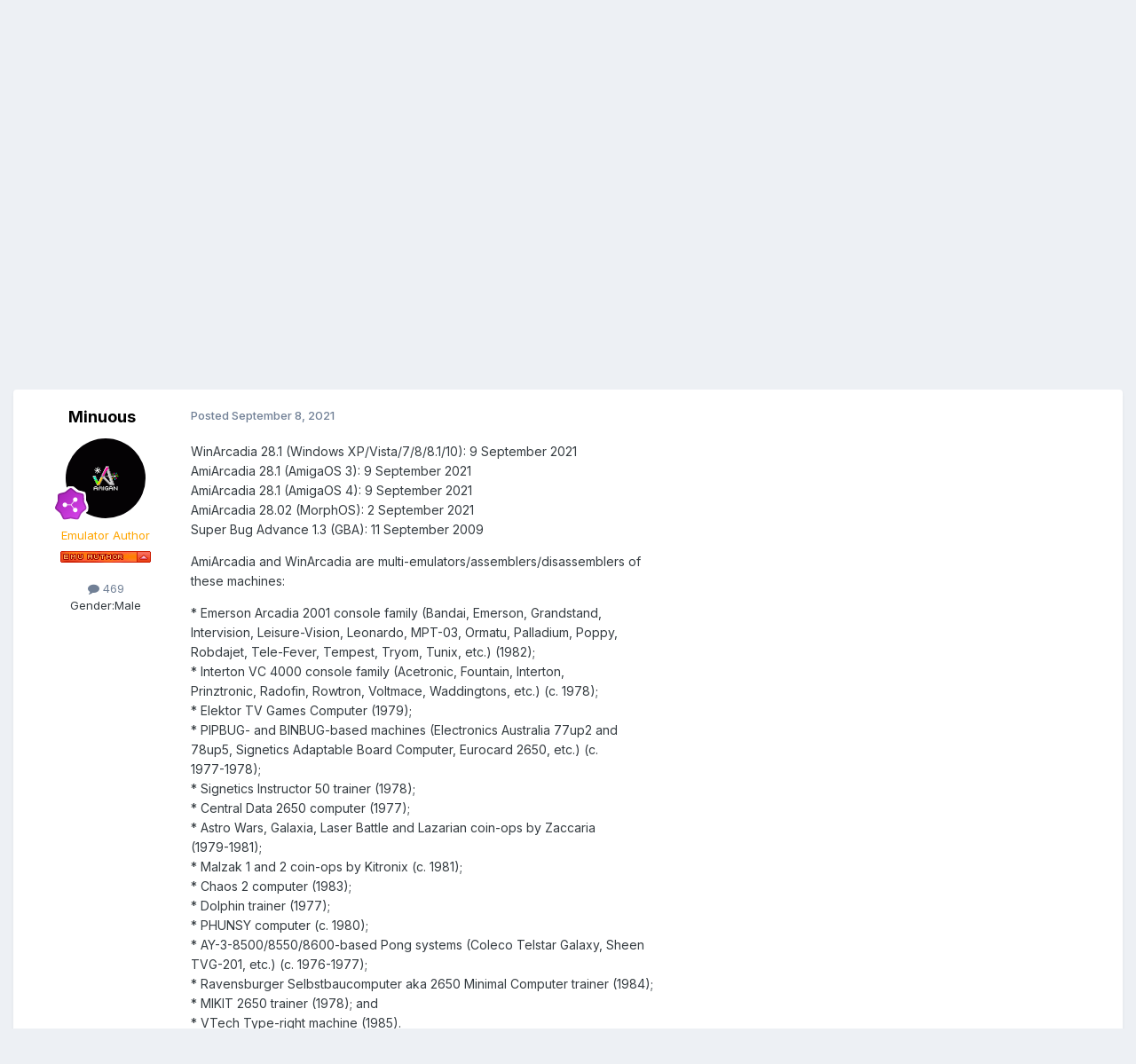

--- FILE ---
content_type: text/html;charset=UTF-8
request_url: https://www.1emulation.com/forums/topic/36535-amiwinarcadia-281-released/
body_size: 12055
content:
<!DOCTYPE html>
<html lang="en-US" dir="ltr">
	<head>
		<meta charset="utf-8">
        
		<title>Ami/WinArcadia 28.1 released - Emulator Releases [/emu] - 1Emulation.com</title>
		
		
		
		

	<meta name="viewport" content="width=device-width, initial-scale=1">


	
	


	<meta name="twitter:card" content="summary" />


	
		<meta name="twitter:site" content="@1emulation" />
	



	
		
			
				<meta property="og:title" content="Ami/WinArcadia 28.1 released">
			
		
	

	
		
			
				<meta property="og:type" content="website">
			
		
	

	
		
			
				<meta property="og:url" content="https://www.1emulation.com/forums/topic/36535-amiwinarcadia-281-released/">
			
		
	

	
		
			
				<meta name="description" content="WinArcadia 28.1 (Windows XP/Vista/7/8/8.1/10): 9 September 2021 AmiArcadia 28.1 (AmigaOS 3): 9 September 2021 AmiArcadia 28.1 (AmigaOS 4): 9 September 2021 AmiArcadia 28.02 (MorphOS): 2 September 2021 Super Bug Advance 1.3 (GBA): 11 September 2009 AmiArcadia and WinArcadia are multi-emulators/ass...">
			
		
	

	
		
			
				<meta property="og:description" content="WinArcadia 28.1 (Windows XP/Vista/7/8/8.1/10): 9 September 2021 AmiArcadia 28.1 (AmigaOS 3): 9 September 2021 AmiArcadia 28.1 (AmigaOS 4): 9 September 2021 AmiArcadia 28.02 (MorphOS): 2 September 2021 Super Bug Advance 1.3 (GBA): 11 September 2009 AmiArcadia and WinArcadia are multi-emulators/ass...">
			
		
	

	
		
			
				<meta property="og:updated_time" content="2021-09-08T16:41:32Z">
			
		
	

	
		
			
				<meta name="keywords" content="arcadia 2001, interton vc 4000, elektor, signetics, coin-ops">
			
		
	

	
		
			
				<meta property="og:site_name" content="1Emulation.com">
			
		
	

	
		
			
				<meta property="og:locale" content="en_US">
			
		
	


	
		<link rel="canonical" href="https://www.1emulation.com/forums/topic/36535-amiwinarcadia-281-released/" />
	





<link rel="manifest" href="https://www.1emulation.com/forums/manifest.webmanifest/">
<meta name="msapplication-config" content="https://www.1emulation.com/forums/browserconfig.xml/">
<meta name="msapplication-starturl" content="/">
<meta name="application-name" content="1Emulation.com">
<meta name="apple-mobile-web-app-title" content="1Emulation.com">

	<meta name="theme-color" content="#ffffff">










<link rel="preload" href="//www.1emulation.com/forums/applications/core/interface/font/fontawesome-webfont.woff2?v=4.7.0" as="font" crossorigin="anonymous">
		


	<link rel="preconnect" href="https://fonts.googleapis.com">
	<link rel="preconnect" href="https://fonts.gstatic.com" crossorigin>
	
		<link href="https://fonts.googleapis.com/css2?family=Inter:wght@300;400;500;600;700&display=swap" rel="stylesheet">
	



	<link rel='stylesheet' href='https://www.1emulation.com/forums/uploads/css_built_1/341e4a57816af3ba440d891ca87450ff_framework.css?v=f1b2eb152a1762662459' media='all'>

	<link rel='stylesheet' href='https://www.1emulation.com/forums/uploads/css_built_1/05e81b71abe4f22d6eb8d1a929494829_responsive.css?v=f1b2eb152a1762662459' media='all'>

	<link rel='stylesheet' href='https://www.1emulation.com/forums/uploads/css_built_1/20446cf2d164adcc029377cb04d43d17_flags.css?v=f1b2eb152a1762662459' media='all'>

	<link rel='stylesheet' href='https://www.1emulation.com/forums/uploads/css_built_1/90eb5adf50a8c640f633d47fd7eb1778_core.css?v=f1b2eb152a1762662459' media='all'>

	<link rel='stylesheet' href='https://www.1emulation.com/forums/uploads/css_built_1/5a0da001ccc2200dc5625c3f3934497d_core_responsive.css?v=f1b2eb152a1762662459' media='all'>

	<link rel='stylesheet' href='https://www.1emulation.com/forums/uploads/css_built_1/62e269ced0fdab7e30e026f1d30ae516_forums.css?v=f1b2eb152a1762662459' media='all'>

	<link rel='stylesheet' href='https://www.1emulation.com/forums/uploads/css_built_1/76e62c573090645fb99a15a363d8620e_forums_responsive.css?v=f1b2eb152a1762662459' media='all'>

	<link rel='stylesheet' href='https://www.1emulation.com/forums/uploads/css_built_1/ebdea0c6a7dab6d37900b9190d3ac77b_topics.css?v=f1b2eb152a1762662459' media='all'>





<link rel='stylesheet' href='https://www.1emulation.com/forums/uploads/css_built_1/258adbb6e4f3e83cd3b355f84e3fa002_custom.css?v=f1b2eb152a1762662459' media='all'>




		
		

	</head>
	<body class='ipsApp ipsApp_front ipsJS_none ipsClearfix' data-controller='core.front.core.app' data-message="" data-pageApp='forums' data-pageLocation='front' data-pageModule='forums' data-pageController='topic' data-pageID='36535'  >
		
        

        

		<a href='#ipsLayout_mainArea' class='ipsHide' title='Go to main content on this page' accesskey='m'>Jump to content</a>
		





		<div id='ipsLayout_header' class='ipsClearfix'>
			<header>
				<div class='ipsLayout_container'>
					


<a href='https://www.1emulation.com/forums/' id='elLogo' accesskey='1'><img src="https://www.1emulation.com/forums/uploads/monthly_2021_02/1emuBKlogo.png.d62fd954a0a68290065217aa1b52e45d.png" alt='1Emulation.com'></a>

					
						

	<ul id='elUserNav' class='ipsList_inline cSignedOut ipsResponsive_showDesktop'>
		
        
		
        
        
            
            <li id='elSignInLink'>
                <a href='https://www.1emulation.com/forums/login/' data-ipsMenu-closeOnClick="false" data-ipsMenu id='elUserSignIn'>
                    Existing user? Sign In &nbsp;<i class='fa fa-caret-down'></i>
                </a>
                
<div id='elUserSignIn_menu' class='ipsMenu ipsMenu_auto ipsHide'>
	<form accept-charset='utf-8' method='post' action='https://www.1emulation.com/forums/login/'>
		<input type="hidden" name="csrfKey" value="1431d21a50cabd216c4b322f417c61a8">
		<input type="hidden" name="ref" value="aHR0cHM6Ly93d3cuMWVtdWxhdGlvbi5jb20vZm9ydW1zL3RvcGljLzM2NTM1LWFtaXdpbmFyY2FkaWEtMjgxLXJlbGVhc2VkLw==">
		<div data-role="loginForm">
			
			
			
				<div class='ipsColumns ipsColumns_noSpacing'>
					<div class='ipsColumn ipsColumn_wide' id='elUserSignIn_internal'>
						
<div class="ipsPad ipsForm ipsForm_vertical">
	<h4 class="ipsType_sectionHead">Sign In</h4>
	<br><br>
	<ul class='ipsList_reset'>
		<li class="ipsFieldRow ipsFieldRow_noLabel ipsFieldRow_fullWidth">
			
			
				<input type="email" placeholder="Email Address" name="auth" autocomplete="email">
			
		</li>
		<li class="ipsFieldRow ipsFieldRow_noLabel ipsFieldRow_fullWidth">
			<input type="password" placeholder="Password" name="password" autocomplete="current-password">
		</li>
		<li class="ipsFieldRow ipsFieldRow_checkbox ipsClearfix">
			<span class="ipsCustomInput">
				<input type="checkbox" name="remember_me" id="remember_me_checkbox" value="1" checked aria-checked="true">
				<span></span>
			</span>
			<div class="ipsFieldRow_content">
				<label class="ipsFieldRow_label" for="remember_me_checkbox">Remember me</label>
				<span class="ipsFieldRow_desc">Not recommended on shared computers</span>
			</div>
		</li>
		<li class="ipsFieldRow ipsFieldRow_fullWidth">
			<button type="submit" name="_processLogin" value="usernamepassword" class="ipsButton ipsButton_primary ipsButton_small" id="elSignIn_submit">Sign In</button>
			
				<p class="ipsType_right ipsType_small">
					
						<a href='https://www.1emulation.com/forums/lostpassword/' >
					
					Forgot your password?</a>
				</p>
			
		</li>
	</ul>
</div>
					</div>
					<div class='ipsColumn ipsColumn_wide'>
						<div class='ipsPadding' id='elUserSignIn_external'>
							<div class='ipsAreaBackground_light ipsPadding:half'>
								
								
									<div class='ipsType_center ipsMargin_top:half'>
										

<button type="submit" name="_processLogin" value="9" class='ipsButton ipsButton_verySmall ipsButton_fullWidth ipsSocial ipsSocial_twitter' style="background-color: #000000">
	
		<span class='ipsSocial_icon'>
			
				<i class='fa fa-twitter'></i>
			
		</span>
		<span class='ipsSocial_text'>Sign in with X</span>
	
</button>
									</div>
								
							</div>
						</div>
					</div>
				</div>
			
		</div>
	</form>
</div>
            </li>
            
        
		
			<li>
				
					<a href='https://www.1emulation.com/forums/register/' data-ipsDialog data-ipsDialog-size='narrow' data-ipsDialog-title='Sign Up' id='elRegisterButton' class='ipsButton ipsButton_normal ipsButton_primary'>Sign Up</a>
				
			</li>
		
	</ul>

						
<ul class='ipsMobileHamburger ipsList_reset ipsResponsive_hideDesktop'>
	<li data-ipsDrawer data-ipsDrawer-drawerElem='#elMobileDrawer'>
		<a href='#'>
			
			
				
			
			
			
			<i class='fa fa-navicon'></i>
		</a>
	</li>
</ul>
					
				</div>
			</header>
			

	<nav data-controller='core.front.core.navBar' class=' ipsResponsive_showDesktop'>
		<div class='ipsNavBar_primary ipsLayout_container '>
			<ul data-role="primaryNavBar" class='ipsClearfix'>
				


	
		
		
			
		
		<li class='ipsNavBar_active' data-active id='elNavSecondary_1' data-role="navBarItem" data-navApp="core" data-navExt="CustomItem">
			
			
				<a href="https://www.1emulation.com/forums/"  data-navItem-id="1" data-navDefault>
					Browse<span class='ipsNavBar_active__identifier'></span>
				</a>
			
			
				<ul class='ipsNavBar_secondary ' data-role='secondaryNavBar'>
					


	
		
		
		<li  id='elNavSecondary_18' data-role="navBarItem" data-navApp="portal" data-navExt="Portal">
			
			
				<a href="https://www.1emulation.com/forums/portal/"  data-navItem-id="18" >
					Front Page<span class='ipsNavBar_active__identifier'></span>
				</a>
			
			
		</li>
	
	

	
	

	
		
		
			
		
		<li class='ipsNavBar_active' data-active id='elNavSecondary_10' data-role="navBarItem" data-navApp="forums" data-navExt="Forums">
			
			
				<a href="https://www.1emulation.com/forums/"  data-navItem-id="10" data-navDefault>
					Forums<span class='ipsNavBar_active__identifier'></span>
				</a>
			
			
		</li>
	
	

	
		
		
		<li  id='elNavSecondary_11' data-role="navBarItem" data-navApp="blog" data-navExt="Blogs">
			
			
				<a href="https://www.1emulation.com/forums/blogs/"  data-navItem-id="11" >
					Blogs<span class='ipsNavBar_active__identifier'></span>
				</a>
			
			
		</li>
	
	

	
		
		
		<li  id='elNavSecondary_12' data-role="navBarItem" data-navApp="downloads" data-navExt="Downloads">
			
			
				<a href="https://www.1emulation.com/forums/files/"  data-navItem-id="12" >
					Downloads<span class='ipsNavBar_active__identifier'></span>
				</a>
			
			
		</li>
	
	

	
	

	
		
		
		<li  id='elNavSecondary_14' data-role="navBarItem" data-navApp="core" data-navExt="StaffDirectory">
			
			
				<a href="https://www.1emulation.com/forums/staff/"  data-navItem-id="14" >
					Staff<span class='ipsNavBar_active__identifier'></span>
				</a>
			
			
		</li>
	
	

	
		
		
		<li  id='elNavSecondary_15' data-role="navBarItem" data-navApp="core" data-navExt="OnlineUsers">
			
			
				<a href="https://www.1emulation.com/forums/online/"  data-navItem-id="15" >
					Online Users<span class='ipsNavBar_active__identifier'></span>
				</a>
			
			
		</li>
	
	

	
		
		
		<li  id='elNavSecondary_16' data-role="navBarItem" data-navApp="core" data-navExt="Leaderboard">
			
			
				<a href="https://www.1emulation.com/forums/leaderboard/"  data-navItem-id="16" >
					Leaderboard<span class='ipsNavBar_active__identifier'></span>
				</a>
			
			
		</li>
	
	

					<li class='ipsHide' id='elNavigationMore_1' data-role='navMore'>
						<a href='#' data-ipsMenu data-ipsMenu-appendTo='#elNavigationMore_1' id='elNavigationMore_1_dropdown'>More <i class='fa fa-caret-down'></i></a>
						<ul class='ipsHide ipsMenu ipsMenu_auto' id='elNavigationMore_1_dropdown_menu' data-role='moreDropdown'></ul>
					</li>
				</ul>
			
		</li>
	
	

	
		
		
		<li  id='elNavSecondary_2' data-role="navBarItem" data-navApp="core" data-navExt="CustomItem">
			
			
				<a href="https://www.1emulation.com/forums/discover/"  data-navItem-id="2" >
					Activity<span class='ipsNavBar_active__identifier'></span>
				</a>
			
			
				<ul class='ipsNavBar_secondary ipsHide' data-role='secondaryNavBar'>
					


	
		
		
		<li  id='elNavSecondary_4' data-role="navBarItem" data-navApp="core" data-navExt="AllActivity">
			
			
				<a href="https://www.1emulation.com/forums/discover/"  data-navItem-id="4" >
					All Activity<span class='ipsNavBar_active__identifier'></span>
				</a>
			
			
		</li>
	
	

	
	

	
	

	
	

	
		
		
		<li  id='elNavSecondary_8' data-role="navBarItem" data-navApp="core" data-navExt="Search">
			
			
				<a href="https://www.1emulation.com/forums/search/"  data-navItem-id="8" >
					Search<span class='ipsNavBar_active__identifier'></span>
				</a>
			
			
		</li>
	
	

	
	

					<li class='ipsHide' id='elNavigationMore_2' data-role='navMore'>
						<a href='#' data-ipsMenu data-ipsMenu-appendTo='#elNavigationMore_2' id='elNavigationMore_2_dropdown'>More <i class='fa fa-caret-down'></i></a>
						<ul class='ipsHide ipsMenu ipsMenu_auto' id='elNavigationMore_2_dropdown_menu' data-role='moreDropdown'></ul>
					</li>
				</ul>
			
		</li>
	
	

				<li class='ipsHide' id='elNavigationMore' data-role='navMore'>
					<a href='#' data-ipsMenu data-ipsMenu-appendTo='#elNavigationMore' id='elNavigationMore_dropdown'>More</a>
					<ul class='ipsNavBar_secondary ipsHide' data-role='secondaryNavBar'>
						<li class='ipsHide' id='elNavigationMore_more' data-role='navMore'>
							<a href='#' data-ipsMenu data-ipsMenu-appendTo='#elNavigationMore_more' id='elNavigationMore_more_dropdown'>More <i class='fa fa-caret-down'></i></a>
							<ul class='ipsHide ipsMenu ipsMenu_auto' id='elNavigationMore_more_dropdown_menu' data-role='moreDropdown'></ul>
						</li>
					</ul>
				</li>
			</ul>
			

	<div id="elSearchWrapper">
		<div id='elSearch' data-controller="core.front.core.quickSearch">
			<form accept-charset='utf-8' action='//www.1emulation.com/forums/search/?do=quicksearch' method='post'>
                <input type='search' id='elSearchField' placeholder='Search...' name='q' autocomplete='off' aria-label='Search'>
                <details class='cSearchFilter'>
                    <summary class='cSearchFilter__text'></summary>
                    <ul class='cSearchFilter__menu'>
                        
                        <li><label><input type="radio" name="type" value="all" ><span class='cSearchFilter__menuText'>Everywhere</span></label></li>
                        
                            
                                <li><label><input type="radio" name="type" value='contextual_{&quot;type&quot;:&quot;forums_topic&quot;,&quot;nodes&quot;:9}' checked><span class='cSearchFilter__menuText'>This Forum</span></label></li>
                            
                                <li><label><input type="radio" name="type" value='contextual_{&quot;type&quot;:&quot;forums_topic&quot;,&quot;item&quot;:36535}' checked><span class='cSearchFilter__menuText'>This Topic</span></label></li>
                            
                        
                        
                            <li><label><input type="radio" name="type" value="core_statuses_status"><span class='cSearchFilter__menuText'>Status Updates</span></label></li>
                        
                            <li><label><input type="radio" name="type" value="calendar_event"><span class='cSearchFilter__menuText'>Events</span></label></li>
                        
                            <li><label><input type="radio" name="type" value="forums_topic"><span class='cSearchFilter__menuText'>Topics</span></label></li>
                        
                            <li><label><input type="radio" name="type" value="blog_entry"><span class='cSearchFilter__menuText'>Blog Entries</span></label></li>
                        
                            <li><label><input type="radio" name="type" value="downloads_file"><span class='cSearchFilter__menuText'>Files</span></label></li>
                        
                            <li><label><input type="radio" name="type" value="core_members"><span class='cSearchFilter__menuText'>Members</span></label></li>
                        
                    </ul>
                </details>
				<button class='cSearchSubmit' type="submit" aria-label='Search'><i class="fa fa-search"></i></button>
			</form>
		</div>
	</div>

		</div>
	</nav>

			
<ul id='elMobileNav' class='ipsResponsive_hideDesktop' data-controller='core.front.core.mobileNav'>
	
		
			
			
				
				
			
				
				
			
				
					<li id='elMobileBreadcrumb'>
						<a href='https://www.1emulation.com/forums/forum/9-emulator-releases-emu/'>
							<span>Emulator Releases [/emu]</span>
						</a>
					</li>
				
				
			
				
				
			
		
	
	
	
	<li >
		<a data-action="defaultStream" href='https://www.1emulation.com/forums/discover/'><i class="fa fa-newspaper-o" aria-hidden="true"></i></a>
	</li>

	

	
		<li class='ipsJS_show'>
			<a href='https://www.1emulation.com/forums/search/'><i class='fa fa-search'></i></a>
		</li>
	
</ul>
		</div>
		<main id='ipsLayout_body' class='ipsLayout_container'>
			<div id='ipsLayout_contentArea'>
				<div id='ipsLayout_contentWrapper'>
					
<nav class='ipsBreadcrumb ipsBreadcrumb_top ipsFaded_withHover'>
	

	<ul class='ipsList_inline ipsPos_right'>
		
		<li >
			<a data-action="defaultStream" class='ipsType_light '  href='https://www.1emulation.com/forums/discover/'><i class="fa fa-newspaper-o" aria-hidden="true"></i> <span>All Activity</span></a>
		</li>
		
	</ul>

	<ul data-role="breadcrumbList">
		<li>
			<a title="Forums" href='https://www.1emulation.com/forums/'>
				<span>Forums <i class='fa fa-angle-right'></i></span>
			</a>
		</li>
		
		
			<li>
				
					<a href='https://www.1emulation.com/forums/forum/62-welcome-to-1emulation-serving-the-scene-since-2002/'>
						<span>Welcome to 1Emulation! Serving The Scene Since 2002. <i class='fa fa-angle-right' aria-hidden="true"></i></span>
					</a>
				
			</li>
		
			<li>
				
					<a href='https://www.1emulation.com/forums/forum/123-1emulationcom-newsroom-news/'>
						<span>1Emulation.com Newsroom [/news] <i class='fa fa-angle-right' aria-hidden="true"></i></span>
					</a>
				
			</li>
		
			<li>
				
					<a href='https://www.1emulation.com/forums/forum/9-emulator-releases-emu/'>
						<span>Emulator Releases [/emu] <i class='fa fa-angle-right' aria-hidden="true"></i></span>
					</a>
				
			</li>
		
			<li>
				
					Ami/WinArcadia 28.1 released
				
			</li>
		
	</ul>
</nav>
					
					<div id='ipsLayout_mainArea'>
						
						
						
						

	




						



<div class='ipsPageHeader ipsResponsive_pull ipsBox ipsPadding sm:ipsPadding:half ipsMargin_bottom'>
		
	
	<div class='ipsFlex ipsFlex-ai:center ipsFlex-fw:wrap ipsGap:4'>
		<div class='ipsFlex-flex:11'>
			<h1 class='ipsType_pageTitle ipsContained_container'>
				

				
				
					<span class='ipsType_break ipsContained'>
						<span>Ami/WinArcadia 28.1 released</span>
					</span>
				
			</h1>
			
			
				


	
		<ul class='ipsTags ipsList_inline ' >
			
				
					

<li >
	
	<a href="https://www.1emulation.com/forums/tags/arcadia%202001/" class='ipsTag' title="Find other content tagged with 'arcadia 2001'" rel="tag" data-tag-label="arcadia 2001"><span>arcadia 2001</span></a>
	
</li>
				
					

<li >
	
	<a href="https://www.1emulation.com/forums/tags/interton%20vc%204000/" class='ipsTag' title="Find other content tagged with 'interton vc 4000'" rel="tag" data-tag-label="interton vc 4000"><span>interton vc 4000</span></a>
	
</li>
				
					

<li >
	
	<a href="https://www.1emulation.com/forums/tags/elektor/" class='ipsTag' title="Find other content tagged with 'elektor'" rel="tag" data-tag-label="elektor"><span>elektor</span></a>
	
</li>
				
					

<li >
	
	<a href="https://www.1emulation.com/forums/tags/signetics/" class='ipsTag' title="Find other content tagged with 'signetics'" rel="tag" data-tag-label="signetics"><span>signetics</span></a>
	
</li>
				
					

<li >
	
	<a href="https://www.1emulation.com/forums/tags/coin-ops/" class='ipsTag' title="Find other content tagged with 'coin-ops'" rel="tag" data-tag-label="coin-ops"><span>coin-ops</span></a>
	
</li>
				
			
			
		</ul>
		
	

			
		</div>
		
			<div class='ipsFlex-flex:00 ipsType_light'>
				
				
<div  class='ipsClearfix ipsRating  ipsRating_veryLarge'>
	
	<ul class='ipsRating_collective'>
		
			
				<li class='ipsRating_off'>
					<i class='fa fa-star'></i>
				</li>
			
		
			
				<li class='ipsRating_off'>
					<i class='fa fa-star'></i>
				</li>
			
		
			
				<li class='ipsRating_off'>
					<i class='fa fa-star'></i>
				</li>
			
		
			
				<li class='ipsRating_off'>
					<i class='fa fa-star'></i>
				</li>
			
		
			
				<li class='ipsRating_off'>
					<i class='fa fa-star'></i>
				</li>
			
		
	</ul>
</div>
			</div>
		
	</div>
	<hr class='ipsHr'>
	<div class='ipsPageHeader__meta ipsFlex ipsFlex-jc:between ipsFlex-ai:center ipsFlex-fw:wrap ipsGap:3'>
		<div class='ipsFlex-flex:11'>
			<div class='ipsPhotoPanel ipsPhotoPanel_mini ipsPhotoPanel_notPhone ipsClearfix'>
				


	<a href="https://www.1emulation.com/forums/profile/11067-minuous/" rel="nofollow" data-ipsHover data-ipsHover-width="370" data-ipsHover-target="https://www.1emulation.com/forums/profile/11067-minuous/?do=hovercard" class="ipsUserPhoto ipsUserPhoto_mini" title="Go to Minuous's profile">
		<img src='https://www.1emulation.com/forums/uploads/profile/photo-thumb-11067.gif' alt='Minuous' loading="lazy">
	</a>

				<div>
					<p class='ipsType_reset ipsType_blendLinks'>
						<span class='ipsType_normal'>
						
							<strong>By 


<a href='https://www.1emulation.com/forums/profile/11067-minuous/' rel="nofollow" data-ipsHover data-ipsHover-width='370' data-ipsHover-target='https://www.1emulation.com/forums/profile/11067-minuous/?do=hovercard&amp;referrer=https%253A%252F%252Fwww.1emulation.com%252Fforums%252Ftopic%252F36535-amiwinarcadia-281-released%252F' title="Go to Minuous's profile" class="ipsType_break">Minuous</a></strong><br />
							<span class='ipsType_light'><time datetime='2021-09-08T16:41:32Z' title='09/08/2021 04:41  PM' data-short='4 yr'>September 8, 2021</time> in <a href="https://www.1emulation.com/forums/forum/9-emulator-releases-emu/">Emulator Releases [/emu]</a></span>
						
						</span>
					</p>
				</div>
			</div>
		</div>
		
			<div class='ipsFlex-flex:01 ipsResponsive_hidePhone'>
				<div class='ipsShareLinks'>
					
						


    <a href='#elShareItem_326970602_menu' id='elShareItem_326970602' data-ipsMenu class='ipsShareButton ipsButton ipsButton_verySmall ipsButton_link ipsButton_link--light'>
        <span><i class='fa fa-share-alt'></i></span> &nbsp;Share
    </a>

    <div class='ipsPadding ipsMenu ipsMenu_normal ipsHide' id='elShareItem_326970602_menu' data-controller="core.front.core.sharelink">
        
        
        <span data-ipsCopy data-ipsCopy-flashmessage>
            <a href="https://www.1emulation.com/forums/topic/36535-amiwinarcadia-281-released/" class="ipsButton ipsButton_light ipsButton_small ipsButton_fullWidth" data-role="copyButton" data-clipboard-text="https://www.1emulation.com/forums/topic/36535-amiwinarcadia-281-released/" data-ipstooltip title='Copy Link to Clipboard'><i class="fa fa-clone"></i> https://www.1emulation.com/forums/topic/36535-amiwinarcadia-281-released/</a>
        </span>
        <ul class='ipsShareLinks ipsMargin_top:half'>
            
                <li>
<a href="https://x.com/share?url=https%3A%2F%2Fwww.1emulation.com%2Fforums%2Ftopic%2F36535-amiwinarcadia-281-released%2F" class="cShareLink cShareLink_x" target="_blank" data-role="shareLink" title='Share on X' data-ipsTooltip rel='nofollow noopener'>
    <i class="fa fa-x"></i>
</a></li>
            
                <li>
<a href="https://www.facebook.com/sharer/sharer.php?u=https%3A%2F%2Fwww.1emulation.com%2Fforums%2Ftopic%2F36535-amiwinarcadia-281-released%2F" class="cShareLink cShareLink_facebook" target="_blank" data-role="shareLink" title='Share on Facebook' data-ipsTooltip rel='noopener nofollow'>
	<i class="fa fa-facebook"></i>
</a></li>
            
                <li>
<a href="https://www.reddit.com/submit?url=https%3A%2F%2Fwww.1emulation.com%2Fforums%2Ftopic%2F36535-amiwinarcadia-281-released%2F&amp;title=Ami%2FWinArcadia+28.1+released" rel="nofollow noopener" class="cShareLink cShareLink_reddit" target="_blank" title='Share on Reddit' data-ipsTooltip>
	<i class="fa fa-reddit"></i>
</a></li>
            
                <li>
<a href="mailto:?subject=Ami%2FWinArcadia%2028.1%20released&body=https%3A%2F%2Fwww.1emulation.com%2Fforums%2Ftopic%2F36535-amiwinarcadia-281-released%2F" rel='nofollow' class='cShareLink cShareLink_email' title='Share via email' data-ipsTooltip>
	<i class="fa fa-envelope"></i>
</a></li>
            
                <li>
<a href="https://pinterest.com/pin/create/button/?url=https://www.1emulation.com/forums/topic/36535-amiwinarcadia-281-released/&amp;media=" class="cShareLink cShareLink_pinterest" rel="nofollow noopener" target="_blank" data-role="shareLink" title='Share on Pinterest' data-ipsTooltip>
	<i class="fa fa-pinterest"></i>
</a></li>
            
        </ul>
        
            <hr class='ipsHr'>
            <button class='ipsHide ipsButton ipsButton_verySmall ipsButton_light ipsButton_fullWidth ipsMargin_top:half' data-controller='core.front.core.webshare' data-role='webShare' data-webShareTitle='Ami/WinArcadia 28.1 released' data-webShareText='Ami/WinArcadia 28.1 released' data-webShareUrl='https://www.1emulation.com/forums/topic/36535-amiwinarcadia-281-released/'>More sharing options...</button>
        
    </div>

					
					
                    

					



					

<div data-followApp='forums' data-followArea='topic' data-followID='36535' data-controller='core.front.core.followButton'>
	

	<a href='https://www.1emulation.com/forums/login/' rel="nofollow" class="ipsFollow ipsPos_middle ipsButton ipsButton_light ipsButton_verySmall " data-role="followButton" data-ipsTooltip title='Sign in to follow this'>
		<span>Followers</span>
		<span class='ipsCommentCount'>1</span>
	</a>

</div>
				</div>
			</div>
					
	</div>
	
	
</div>








<div class='ipsClearfix'>
	<ul class="ipsToolList ipsToolList_horizontal ipsClearfix ipsSpacer_both ipsResponsive_hidePhone">
		
		
		
	</ul>
</div>

<div id='comments' data-controller='core.front.core.commentFeed,forums.front.topic.view, core.front.core.ignoredComments' data-autoPoll data-baseURL='https://www.1emulation.com/forums/topic/36535-amiwinarcadia-281-released/' data-lastPage data-feedID='topic-36535' class='cTopic ipsClear ipsSpacer_top'>
	
			
	

	

<div data-controller='core.front.core.recommendedComments' data-url='https://www.1emulation.com/forums/topic/36535-amiwinarcadia-281-released/?recommended=comments' class='ipsRecommendedComments ipsHide'>
	<div data-role="recommendedComments">
		<h2 class='ipsType_sectionHead ipsType_large ipsType_bold ipsMargin_bottom'>Recommended Posts</h2>
		
	</div>
</div>
	
	<div id="elPostFeed" data-role='commentFeed' data-controller='core.front.core.moderation' >
		<form action="https://www.1emulation.com/forums/topic/36535-amiwinarcadia-281-released/?csrfKey=1431d21a50cabd216c4b322f417c61a8&amp;do=multimodComment" method="post" data-ipsPageAction data-role='moderationTools'>
			
			
				

					

					
					



<a id='findComment-363835'></a>
<a id='comment-363835'></a>
<article  id='elComment_363835' class='cPost ipsBox ipsResponsive_pull  ipsComment  ipsComment_parent ipsClearfix ipsClear ipsColumns ipsColumns_noSpacing ipsColumns_collapsePhone    '>
	

	

	<div class='cAuthorPane_mobile ipsResponsive_showPhone'>
		<div class='cAuthorPane_photo'>
			<div class='cAuthorPane_photoWrap'>
				


	<a href="https://www.1emulation.com/forums/profile/11067-minuous/" rel="nofollow" data-ipsHover data-ipsHover-width="370" data-ipsHover-target="https://www.1emulation.com/forums/profile/11067-minuous/?do=hovercard" class="ipsUserPhoto ipsUserPhoto_large" title="Go to Minuous's profile">
		<img src='https://www.1emulation.com/forums/uploads/profile/photo-thumb-11067.gif' alt='Minuous' loading="lazy">
	</a>

				
				
					<a href="https://www.1emulation.com/forums/profile/11067-minuous/badges/" rel="nofollow">
						
<img src='https://www.1emulation.com/forums/uploads/monthly_2021_07/8_Regular.svg' loading="lazy" alt="Community Regular" class="cAuthorPane_badge cAuthorPane_badge--rank ipsOutline ipsOutline:2px" data-ipsTooltip title="Rank: Community Regular (8/14)">
					</a>
				
			</div>
		</div>
		<div class='cAuthorPane_content'>
			<h3 class='ipsType_sectionHead cAuthorPane_author ipsType_break ipsType_blendLinks ipsFlex ipsFlex-ai:center'>
				


<a href='https://www.1emulation.com/forums/profile/11067-minuous/' rel="nofollow" data-ipsHover data-ipsHover-width='370' data-ipsHover-target='https://www.1emulation.com/forums/profile/11067-minuous/?do=hovercard&amp;referrer=https%253A%252F%252Fwww.1emulation.com%252Fforums%252Ftopic%252F36535-amiwinarcadia-281-released%252F' title="Go to Minuous's profile" class="ipsType_break"><span style='color:orange'>Minuous</span></a>
			</h3>
			<div class='ipsType_light ipsType_reset'>
			    <a href='https://www.1emulation.com/forums/topic/36535-amiwinarcadia-281-released/#findComment-363835' rel="nofollow" class='ipsType_blendLinks'>Posted <time datetime='2021-09-08T16:41:32Z' title='09/08/2021 04:41  PM' data-short='4 yr'>September 8, 2021</time></a>
				
			</div>
		</div>
	</div>
	<aside class='ipsComment_author cAuthorPane ipsColumn ipsColumn_medium ipsResponsive_hidePhone'>
		<h3 class='ipsType_sectionHead cAuthorPane_author ipsType_blendLinks ipsType_break'><strong>


<a href='https://www.1emulation.com/forums/profile/11067-minuous/' rel="nofollow" data-ipsHover data-ipsHover-width='370' data-ipsHover-target='https://www.1emulation.com/forums/profile/11067-minuous/?do=hovercard&amp;referrer=https%253A%252F%252Fwww.1emulation.com%252Fforums%252Ftopic%252F36535-amiwinarcadia-281-released%252F' title="Go to Minuous's profile" class="ipsType_break">Minuous</a></strong>
			
		</h3>
		<ul class='cAuthorPane_info ipsList_reset'>
			<li data-role='photo' class='cAuthorPane_photo'>
				<div class='cAuthorPane_photoWrap'>
					


	<a href="https://www.1emulation.com/forums/profile/11067-minuous/" rel="nofollow" data-ipsHover data-ipsHover-width="370" data-ipsHover-target="https://www.1emulation.com/forums/profile/11067-minuous/?do=hovercard" class="ipsUserPhoto ipsUserPhoto_large" title="Go to Minuous's profile">
		<img src='https://www.1emulation.com/forums/uploads/profile/photo-thumb-11067.gif' alt='Minuous' loading="lazy">
	</a>

					
					
						
<img src='https://www.1emulation.com/forums/uploads/monthly_2021_07/8_Regular.svg' loading="lazy" alt="Community Regular" class="cAuthorPane_badge cAuthorPane_badge--rank ipsOutline ipsOutline:2px" data-ipsTooltip title="Rank: Community Regular (8/14)">
					
				</div>
			</li>
			
				<li data-role='group'><span style='color:orange'>Emulator Author</span></li>
				
					<li data-role='group-icon'><img src='https://www.1emulation.com/forums/uploads//public/style_extra/team_icons/emuauthor.gif' alt='' class='cAuthorGroupIcon'></li>
				
			
			
				<li data-role='stats' class='ipsMargin_top'>
					<ul class="ipsList_reset ipsType_light ipsFlex ipsFlex-ai:center ipsFlex-jc:center ipsGap_row:2 cAuthorPane_stats">
						<li>
							
								<a href="https://www.1emulation.com/forums/profile/11067-minuous/content/" rel="nofollow" title="469 posts" data-ipsTooltip class="ipsType_blendLinks">
							
								<i class="fa fa-comment"></i> 469
							
								</a>
							
						</li>
						
					</ul>
				</li>
			
			
				

	
	<li data-role='custom-field' class='ipsResponsive_hidePhone ipsType_break'>
		
<span class='ft'>Gender:</span><span class='fc'>Male</span>
	</li>
	

			
		</ul>
	</aside>
	<div class='ipsColumn ipsColumn_fluid ipsMargin:none'>
		

<div id='comment-363835_wrap' data-controller='core.front.core.comment' data-commentApp='forums' data-commentType='forums' data-commentID="363835" data-quoteData='{&quot;userid&quot;:11067,&quot;username&quot;:&quot;Minuous&quot;,&quot;timestamp&quot;:1631119292,&quot;contentapp&quot;:&quot;forums&quot;,&quot;contenttype&quot;:&quot;forums&quot;,&quot;contentid&quot;:36535,&quot;contentclass&quot;:&quot;forums_Topic&quot;,&quot;contentcommentid&quot;:363835}' class='ipsComment_content ipsType_medium'>

	<div class='ipsComment_meta ipsType_light ipsFlex ipsFlex-ai:center ipsFlex-jc:between ipsFlex-fd:row-reverse'>
		<div class='ipsType_light ipsType_reset ipsType_blendLinks ipsComment_toolWrap'>
			<div class='ipsResponsive_hidePhone ipsComment_badges'>
				<ul class='ipsList_reset ipsFlex ipsFlex-jc:end ipsFlex-fw:wrap ipsGap:2 ipsGap_row:1'>
					
					
					
					
					
				</ul>
			</div>
			<ul class='ipsList_reset ipsComment_tools'>
				<li>
					<a href='#elControls_363835_menu' class='ipsComment_ellipsis' id='elControls_363835' title='More options...' data-ipsMenu data-ipsMenu-appendTo='#comment-363835_wrap'><i class='fa fa-ellipsis-h'></i></a>
					<ul id='elControls_363835_menu' class='ipsMenu ipsMenu_narrow ipsHide'>
						
						
                        
						
						
						
							
								
							
							
							
							
							
							
						
					</ul>
				</li>
				
			</ul>
		</div>

		<div class='ipsType_reset ipsResponsive_hidePhone'>
		   
		   Posted <time datetime='2021-09-08T16:41:32Z' title='09/08/2021 04:41  PM' data-short='4 yr'>September 8, 2021</time>
		   
			
			<span class='ipsResponsive_hidePhone'>
				
				
			</span>
		</div>
	</div>

	

    

	<div class='cPost_contentWrap'>
		
		<div data-role='commentContent' class='ipsType_normal ipsType_richText ipsPadding_bottom ipsContained' data-controller='core.front.core.lightboxedImages'>
			<p>
	WinArcadia 28.1 (Windows XP/Vista/7/8/8.1/10): 9 September 2021<br />
	AmiArcadia 28.1 (AmigaOS 3): 9 September 2021<br />
	AmiArcadia 28.1 (AmigaOS 4): 9 September 2021<br />
	AmiArcadia 28.02 (MorphOS): 2 September 2021<br />
	Super Bug Advance 1.3 (GBA): 11 September 2009
</p>

<p>
	AmiArcadia and WinArcadia are multi-emulators/assemblers/disassemblers of<br />
	these machines:
</p>

<p>
	* Emerson Arcadia 2001 console family (Bandai, Emerson, Grandstand,<br />
	Intervision, Leisure-Vision, Leonardo, MPT-03, Ormatu, Palladium, Poppy,<br />
	Robdajet, Tele-Fever, Tempest, Tryom, Tunix, etc.) (1982);<br />
	* Interton VC 4000 console family (Acetronic, Fountain, Interton,<br />
	Prinztronic, Radofin, Rowtron, Voltmace, Waddingtons, etc.) (c. 1978);<br />
	* Elektor TV Games Computer (1979);<br />
	* PIPBUG- and BINBUG-based machines (Electronics Australia 77up2 and<br />
	78up5, Signetics Adaptable Board Computer, Eurocard 2650, etc.) (c.<br />
	1977-1978);<br />
	* Signetics Instructor 50 trainer (1978);<br />
	* Central Data 2650 computer (1977);<br />
	* Astro Wars, Galaxia, Laser Battle and Lazarian coin-ops by Zaccaria<br />
	(1979-1981);<br />
	* Malzak 1 and 2 coin-ops by Kitronix (c. 1981);<br />
	* Chaos 2 computer (1983);<br />
	* Dolphin trainer (1977);<br />
	* PHUNSY computer (c. 1980);<br />
	* AY-3-8500/8550/8600-based Pong systems (Coleco Telstar Galaxy, Sheen<br />
	TVG-201, etc.) (c. 1976-1977);<br />
	* Ravensburger Selbstbaucomputer aka 2650 Minimal Computer trainer (1984);<br />
	* MIKIT 2650 trainer (1978); and<br />
	* VTech Type-right machine (1985).
</p>

<p>
	Features include: ReAction GUI, load/save states, windowed and full-<br />
	screen modes, CPU tracing, trainer, drag and drop support, graphics<br />
	scaling, automatic load/save of configuration/game, keyboard/joystick/<br />
	gamepad/paddle/mouse/trackball/Vision-dapter support, autofire, turbo<br />
	mode, gameplay recording/playback, sprite demultiplexing, help windows,<br />
	source code, real-time debugger, frame skipping, redefinable keys, save<br />
	screenshots (7 supported formats), ARexx port, network play (IPv4 and<br />
	IPv6), real-time monitor, locale support, game selection sidebar,<br />
	text-to-speech, printer output, artefacting, support for ZIPped games,<br />
	clipboard support, palette editor, tone retuning, high score management,<br />
	force feedback, sprite editor, 3D, assembler, disassembler, CALM support,<br />
	Scale2x/3x/4x and HQx filters, animation recording (5 supported formats),<br />
	sound recording (7 supported formats), horizon dejittering, tape deck (3<br />
	supported formats).
</p>

<p>
	The supported languages are currently English, Dutch, French, German,<br />
	Greek, Italian, Polish, Russian and Spanish.
</p>

<p>
	Changes since V28.02:<br />
	* Debugger: added DISGAME command.<br />
	* Miscellaneous improvements and bug fixes.
</p>

<p>
	<a href="http://amigan.1emu.net/releases/" rel="external nofollow">http://amigan.1emu.net/releases/</a><br /><a href="http://amigan.yatho.com/" rel="external nofollow">http://amigan.yatho.com/</a>
</p>


			
		</div>

		

		
	</div>

	
    
</div>
	</div>
</article>
					
						<ul class='ipsTopicMeta'>
							
								
									<li class="ipsTopicMeta__item ipsTopicMeta__item--moderation">
										<span class='ipsTopicMeta__time ipsType_light'><time datetime='2022-03-18T13:45:03Z' title='03/18/2022 01:45  PM' data-short='3 yr'>3 yr</time></span>
										<span class='ipsTopicMeta__action'>


<a href='https://www.1emulation.com/forums/profile/5424-robert/' rel="nofollow" data-ipsHover data-ipsHover-width='370' data-ipsHover-target='https://www.1emulation.com/forums/profile/5424-robert/?do=hovercard&amp;referrer=https%253A%252F%252Fwww.1emulation.com%252Fforums%252Ftopic%252F36535-amiwinarcadia-281-released%252F' title="Go to Robert's profile" class="ipsType_break">Robert</a> locked this topic</span>
									</li>
								
							
							
						</ul>
					
					
					
				
			
			
<input type="hidden" name="csrfKey" value="1431d21a50cabd216c4b322f417c61a8" />


		</form>
	</div>

	
	
	
	
	
		<a id='replyForm'></a>
	<div data-role='replyArea' class='cTopicPostArea ipsBox ipsResponsive_pull ipsPadding cTopicPostArea_noSize ipsSpacer_top' >
			
				
					
<div class='ipsComposeArea ipsComposeArea_withPhoto ipsComposeArea_unavailable ipsClearfix'>
	<div class='ipsPos_left ipsResponsive_hidePhone ipsResponsive_block'>

	<span class='ipsUserPhoto ipsUserPhoto_small '>
		<img src='https://www.1emulation.com/forums/uploads/set_resources_1/84c1e40ea0e759e3f1505eb1788ddf3c_default_photo.png' alt='Guest' loading="lazy">
	</span>
</div>
	<div class='ipsComposeArea_editor'>
		<div class="ipsComposeArea_dummy">
			<span class='ipsType_warning'><i class="fa fa-warning"></i> This topic is now closed to further replies. </span>
		
			
		</div>
	</div>
</div>
				
			
		</div>
	

	
		<div class='ipsBox ipsPadding ipsResponsive_pull ipsResponsive_showPhone ipsMargin_top'>
			<div class='ipsShareLinks'>
				
					


    <a href='#elShareItem_1009877001_menu' id='elShareItem_1009877001' data-ipsMenu class='ipsShareButton ipsButton ipsButton_verySmall ipsButton_light '>
        <span><i class='fa fa-share-alt'></i></span> &nbsp;Share
    </a>

    <div class='ipsPadding ipsMenu ipsMenu_normal ipsHide' id='elShareItem_1009877001_menu' data-controller="core.front.core.sharelink">
        
        
        <span data-ipsCopy data-ipsCopy-flashmessage>
            <a href="https://www.1emulation.com/forums/topic/36535-amiwinarcadia-281-released/" class="ipsButton ipsButton_light ipsButton_small ipsButton_fullWidth" data-role="copyButton" data-clipboard-text="https://www.1emulation.com/forums/topic/36535-amiwinarcadia-281-released/" data-ipstooltip title='Copy Link to Clipboard'><i class="fa fa-clone"></i> https://www.1emulation.com/forums/topic/36535-amiwinarcadia-281-released/</a>
        </span>
        <ul class='ipsShareLinks ipsMargin_top:half'>
            
                <li>
<a href="https://x.com/share?url=https%3A%2F%2Fwww.1emulation.com%2Fforums%2Ftopic%2F36535-amiwinarcadia-281-released%2F" class="cShareLink cShareLink_x" target="_blank" data-role="shareLink" title='Share on X' data-ipsTooltip rel='nofollow noopener'>
    <i class="fa fa-x"></i>
</a></li>
            
                <li>
<a href="https://www.facebook.com/sharer/sharer.php?u=https%3A%2F%2Fwww.1emulation.com%2Fforums%2Ftopic%2F36535-amiwinarcadia-281-released%2F" class="cShareLink cShareLink_facebook" target="_blank" data-role="shareLink" title='Share on Facebook' data-ipsTooltip rel='noopener nofollow'>
	<i class="fa fa-facebook"></i>
</a></li>
            
                <li>
<a href="https://www.reddit.com/submit?url=https%3A%2F%2Fwww.1emulation.com%2Fforums%2Ftopic%2F36535-amiwinarcadia-281-released%2F&amp;title=Ami%2FWinArcadia+28.1+released" rel="nofollow noopener" class="cShareLink cShareLink_reddit" target="_blank" title='Share on Reddit' data-ipsTooltip>
	<i class="fa fa-reddit"></i>
</a></li>
            
                <li>
<a href="mailto:?subject=Ami%2FWinArcadia%2028.1%20released&body=https%3A%2F%2Fwww.1emulation.com%2Fforums%2Ftopic%2F36535-amiwinarcadia-281-released%2F" rel='nofollow' class='cShareLink cShareLink_email' title='Share via email' data-ipsTooltip>
	<i class="fa fa-envelope"></i>
</a></li>
            
                <li>
<a href="https://pinterest.com/pin/create/button/?url=https://www.1emulation.com/forums/topic/36535-amiwinarcadia-281-released/&amp;media=" class="cShareLink cShareLink_pinterest" rel="nofollow noopener" target="_blank" data-role="shareLink" title='Share on Pinterest' data-ipsTooltip>
	<i class="fa fa-pinterest"></i>
</a></li>
            
        </ul>
        
            <hr class='ipsHr'>
            <button class='ipsHide ipsButton ipsButton_verySmall ipsButton_light ipsButton_fullWidth ipsMargin_top:half' data-controller='core.front.core.webshare' data-role='webShare' data-webShareTitle='Ami/WinArcadia 28.1 released' data-webShareText='Ami/WinArcadia 28.1 released' data-webShareUrl='https://www.1emulation.com/forums/topic/36535-amiwinarcadia-281-released/'>More sharing options...</button>
        
    </div>

				
				
                

                

<div data-followApp='forums' data-followArea='topic' data-followID='36535' data-controller='core.front.core.followButton'>
	

	<a href='https://www.1emulation.com/forums/login/' rel="nofollow" class="ipsFollow ipsPos_middle ipsButton ipsButton_light ipsButton_verySmall " data-role="followButton" data-ipsTooltip title='Sign in to follow this'>
		<span>Followers</span>
		<span class='ipsCommentCount'>1</span>
	</a>

</div>
				
			</div>
		</div>
	
</div>



<div class='ipsPager ipsSpacer_top'>
	<div class="ipsPager_prev">
		
			<a href="https://www.1emulation.com/forums/forum/9-emulator-releases-emu/" title="Go to Emulator Releases [/emu]" rel="parent">
				<span class="ipsPager_type">Go to topic listing</span>
			</a>
		
	</div>
	
</div>


						


					</div>
					


					
<nav class='ipsBreadcrumb ipsBreadcrumb_bottom ipsFaded_withHover'>
	
		


	

	<ul class='ipsList_inline ipsPos_right'>
		
		<li >
			<a data-action="defaultStream" class='ipsType_light '  href='https://www.1emulation.com/forums/discover/'><i class="fa fa-newspaper-o" aria-hidden="true"></i> <span>All Activity</span></a>
		</li>
		
	</ul>

	<ul data-role="breadcrumbList">
		<li>
			<a title="Forums" href='https://www.1emulation.com/forums/'>
				<span>Forums <i class='fa fa-angle-right'></i></span>
			</a>
		</li>
		
		
			<li>
				
					<a href='https://www.1emulation.com/forums/forum/62-welcome-to-1emulation-serving-the-scene-since-2002/'>
						<span>Welcome to 1Emulation! Serving The Scene Since 2002. <i class='fa fa-angle-right' aria-hidden="true"></i></span>
					</a>
				
			</li>
		
			<li>
				
					<a href='https://www.1emulation.com/forums/forum/123-1emulationcom-newsroom-news/'>
						<span>1Emulation.com Newsroom [/news] <i class='fa fa-angle-right' aria-hidden="true"></i></span>
					</a>
				
			</li>
		
			<li>
				
					<a href='https://www.1emulation.com/forums/forum/9-emulator-releases-emu/'>
						<span>Emulator Releases [/emu] <i class='fa fa-angle-right' aria-hidden="true"></i></span>
					</a>
				
			</li>
		
			<li>
				
					Ami/WinArcadia 28.1 released
				
			</li>
		
	</ul>
</nav>
				</div>
			</div>
			
		</main>
		<footer id='ipsLayout_footer' class='ipsClearfix'>
			<div class='ipsLayout_container'>
				
				

<ul id='elFooterSocialLinks' class='ipsList_inline ipsType_center ipsSpacer_top'>
	

	
		<li class='cUserNav_icon'>
			<a href='https://facebook.com/1emulation' target='_blank' class='cShareLink cShareLink_facebook' rel='noopener noreferrer'><i class='fa fa-facebook'></i></a>
        </li>
	
		<li class='cUserNav_icon'>
			<a href='https://x.com/1emulation' target='_blank' class='cShareLink cShareLink_x' rel='noopener noreferrer'><i class='fa fa-x'></i></a>
        </li>
	
		<li class='cUserNav_icon'>
			<a href='https://youtube.com/1emulation' target='_blank' class='cShareLink cShareLink_youtube' rel='noopener noreferrer'><i class='fa fa-youtube'></i></a>
        </li>
	

</ul>


<ul class='ipsList_inline ipsType_center ipsSpacer_top' id="elFooterLinks">
	
	
	
	
	
	
		<li><a rel="nofollow" href='https://www.1emulation.com/forums/contact/' >Contact Us</a></li>
	
	<li><a rel="nofollow" href='https://www.1emulation.com/forums/cookies/'>Cookies</a></li>

</ul>	


<p id='elCopyright'>
	<span id='elCopyright_userLine'></span>
	<a rel='nofollow' title='Invision Community' href='https://www.invisioncommunity.com/'>Powered by Invision Community</a>
</p>
			</div>
		</footer>
		
<div id='elMobileDrawer' class='ipsDrawer ipsHide'>
	<div class='ipsDrawer_menu'>
		<a href='#' class='ipsDrawer_close' data-action='close'><span>&times;</span></a>
		<div class='ipsDrawer_content ipsFlex ipsFlex-fd:column'>
			
				<div class='ipsPadding ipsBorder_bottom'>
					<ul class='ipsToolList ipsToolList_vertical'>
						<li>
							<a href='https://www.1emulation.com/forums/login/' id='elSigninButton_mobile' class='ipsButton ipsButton_light ipsButton_small ipsButton_fullWidth'>Existing user? Sign In</a>
						</li>
						
							<li>
								
									<a href='https://www.1emulation.com/forums/register/' data-ipsDialog data-ipsDialog-size='narrow' data-ipsDialog-title='Sign Up' data-ipsDialog-fixed='true' id='elRegisterButton_mobile' class='ipsButton ipsButton_small ipsButton_fullWidth ipsButton_important'>Sign Up</a>
								
							</li>
						
					</ul>
				</div>
			

			

			<ul class='ipsDrawer_list ipsFlex-flex:11'>
				

				
				
				
				
					
						
						
							<li class='ipsDrawer_itemParent'>
								<h4 class='ipsDrawer_title'><a href='#'>Browse</a></h4>
								<ul class='ipsDrawer_list'>
									<li data-action="back"><a href='#'>Back</a></li>
									
									
										
										
										
											
												
											
										
											
										
											
												
													
													
									
													
									
									
									
										


	
		
			<li>
				<a href='https://www.1emulation.com/forums/portal/' >
					Front Page
				</a>
			</li>
		
	

	

	
		
			<li>
				<a href='https://www.1emulation.com/forums/' >
					Forums
				</a>
			</li>
		
	

	
		
			<li>
				<a href='https://www.1emulation.com/forums/blogs/' >
					Blogs
				</a>
			</li>
		
	

	
		
			<li>
				<a href='https://www.1emulation.com/forums/files/' >
					Downloads
				</a>
			</li>
		
	

	

	
		
			<li>
				<a href='https://www.1emulation.com/forums/staff/' >
					Staff
				</a>
			</li>
		
	

	
		
			<li>
				<a href='https://www.1emulation.com/forums/online/' >
					Online Users
				</a>
			</li>
		
	

	
		
			<li>
				<a href='https://www.1emulation.com/forums/leaderboard/' >
					Leaderboard
				</a>
			</li>
		
	

										
								</ul>
							</li>
						
					
				
					
						
						
							<li class='ipsDrawer_itemParent'>
								<h4 class='ipsDrawer_title'><a href='#'>Activity</a></h4>
								<ul class='ipsDrawer_list'>
									<li data-action="back"><a href='#'>Back</a></li>
									
									
										
										
										
											
												
													
													
									
													
									
									
									
										


	
		
			<li>
				<a href='https://www.1emulation.com/forums/discover/' >
					All Activity
				</a>
			</li>
		
	

	

	

	

	
		
			<li>
				<a href='https://www.1emulation.com/forums/search/' >
					Search
				</a>
			</li>
		
	

	

										
								</ul>
							</li>
						
					
				
				
			</ul>

			
		</div>
	</div>
</div>

<div id='elMobileCreateMenuDrawer' class='ipsDrawer ipsHide'>
	<div class='ipsDrawer_menu'>
		<a href='#' class='ipsDrawer_close' data-action='close'><span>&times;</span></a>
		<div class='ipsDrawer_content ipsSpacer_bottom ipsPad'>
			<ul class='ipsDrawer_list'>
				<li class="ipsDrawer_listTitle ipsType_reset">Create New...</li>
				
			</ul>
		</div>
	</div>
</div>
		
		

	
	<script type='text/javascript'>
		var ipsDebug = false;		
	
		var CKEDITOR_BASEPATH = '//www.1emulation.com/forums/applications/core/interface/ckeditor/ckeditor/';
	
		var ipsSettings = {
			
			
			cookie_path: "/forums/",
			
			cookie_prefix: "ips4_",
			
			
			cookie_ssl: true,
			
            essential_cookies: ["oauth_authorize","member_id","login_key","clearAutosave","lastSearch","device_key","IPSSessionFront","loggedIn","noCache","hasJS","cookie_consent","cookie_consent_optional","forumpass_*"],
			upload_imgURL: "",
			message_imgURL: "",
			notification_imgURL: "",
			baseURL: "//www.1emulation.com/forums/",
			jsURL: "//www.1emulation.com/forums/applications/core/interface/js/js.php",
			csrfKey: "1431d21a50cabd216c4b322f417c61a8",
			antiCache: "f1b2eb152a1762662459",
			jsAntiCache: "f1b2eb152a1766887436",
			disableNotificationSounds: true,
			useCompiledFiles: true,
			links_external: true,
			memberID: 0,
			lazyLoadEnabled: false,
			blankImg: "//www.1emulation.com/forums/applications/core/interface/js/spacer.png",
			googleAnalyticsEnabled: false,
			matomoEnabled: false,
			viewProfiles: true,
			mapProvider: 'none',
			mapApiKey: '',
			pushPublicKey: "BJyGz1u7Ml7hfjITugn3DL9SLJ5vP9_tgq3gSf2BRZSaLdG0W3E7OMqHGdUaM85t1N9SUe3TMETP9vKhN8cGL-w",
			relativeDates: true
		};
		
		
		
		
			ipsSettings['maxImageDimensions'] = {
				width: 1000,
				height: 750
			};
		
		
	</script>





<script type='text/javascript' src='https://www.1emulation.com/forums/uploads/javascript_global/root_library.js?v=f1b2eb152a1766887436' data-ips></script>


<script type='text/javascript' src='https://www.1emulation.com/forums/uploads/javascript_global/root_js_lang_2.js?v=f1b2eb152a1766887436' data-ips></script>


<script type='text/javascript' src='https://www.1emulation.com/forums/uploads/javascript_global/root_framework.js?v=f1b2eb152a1766887436' data-ips></script>


<script type='text/javascript' src='https://www.1emulation.com/forums/uploads/javascript_core/global_global_core.js?v=f1b2eb152a1766887436' data-ips></script>


<script type='text/javascript' src='https://www.1emulation.com/forums/uploads/javascript_global/root_front.js?v=f1b2eb152a1766887436' data-ips></script>


<script type='text/javascript' src='https://www.1emulation.com/forums/uploads/javascript_core/front_front_core.js?v=f1b2eb152a1766887436' data-ips></script>


<script type='text/javascript' src='https://www.1emulation.com/forums/uploads/javascript_forums/front_front_topic.js?v=f1b2eb152a1766887436' data-ips></script>


<script type='text/javascript' src='https://www.1emulation.com/forums/uploads/javascript_global/root_map.js?v=f1b2eb152a1766887436' data-ips></script>



	<script type='text/javascript'>
		
			ips.setSetting( 'date_format', jQuery.parseJSON('"mm\/dd\/yy"') );
		
			ips.setSetting( 'date_first_day', jQuery.parseJSON('0') );
		
			ips.setSetting( 'ipb_url_filter_option', jQuery.parseJSON('"none"') );
		
			ips.setSetting( 'url_filter_any_action', jQuery.parseJSON('"allow"') );
		
			ips.setSetting( 'bypass_profanity', jQuery.parseJSON('0') );
		
			ips.setSetting( 'emoji_style', jQuery.parseJSON('"native"') );
		
			ips.setSetting( 'emoji_shortcodes', jQuery.parseJSON('true') );
		
			ips.setSetting( 'emoji_ascii', jQuery.parseJSON('true') );
		
			ips.setSetting( 'emoji_cache', jQuery.parseJSON('1681969378') );
		
			ips.setSetting( 'image_jpg_quality', jQuery.parseJSON('85') );
		
			ips.setSetting( 'cloud2', jQuery.parseJSON('false') );
		
			ips.setSetting( 'isAnonymous', jQuery.parseJSON('false') );
		
		
        
    </script>



<script type='application/ld+json'>
{
    "name": "Ami/WinArcadia 28.1 released",
    "headline": "Ami/WinArcadia 28.1 released",
    "text": "WinArcadia 28.1 (Windows XP/Vista/7/8/8.1/10): 9 September 2021 \n\tAmiArcadia 28.1 (AmigaOS 3): 9 September 2021 \n\tAmiArcadia 28.1 (AmigaOS 4): 9 September 2021 \n\tAmiArcadia 28.02 (MorphOS): 2 September 2021 \n\tSuper Bug Advance 1.3 (GBA): 11 September 2009\n \n\n\n\tAmiArcadia and WinArcadia are multi-emulators/assemblers/disassemblers of \n\tthese machines:\n \n\n\n\t* Emerson Arcadia 2001 console family (Bandai, Emerson, Grandstand, \n\tIntervision, Leisure-Vision, Leonardo, MPT-03, Ormatu, Palladium, Poppy, \n\tRobdajet, Tele-Fever, Tempest, Tryom, Tunix, etc.) (1982); \n\t* Interton VC 4000 console family (Acetronic, Fountain, Interton, \n\tPrinztronic, Radofin, Rowtron, Voltmace, Waddingtons, etc.) (c. 1978); \n\t* Elektor TV Games Computer (1979); \n\t* PIPBUG- and BINBUG-based machines (Electronics Australia 77up2 and \n\t78up5, Signetics Adaptable Board Computer, Eurocard 2650, etc.) (c. \n\t1977-1978); \n\t* Signetics Instructor 50 trainer (1978); \n\t* Central Data 2650 computer (1977); \n\t* Astro Wars, Galaxia, Laser Battle and Lazarian coin-ops by Zaccaria \n\t(1979-1981); \n\t* Malzak 1 and 2 coin-ops by Kitronix (c. 1981); \n\t* Chaos 2 computer (1983); \n\t* Dolphin trainer (1977); \n\t* PHUNSY computer (c. 1980); \n\t* AY-3-8500/8550/8600-based Pong systems (Coleco Telstar Galaxy, Sheen \n\tTVG-201, etc.) (c. 1976-1977); \n\t* Ravensburger Selbstbaucomputer aka 2650 Minimal Computer trainer (1984); \n\t* MIKIT 2650 trainer (1978); and \n\t* VTech Type-right machine (1985).\n \n\n\n\tFeatures include: ReAction GUI, load/save states, windowed and full- \n\tscreen modes, CPU tracing, trainer, drag and drop support, graphics \n\tscaling, automatic load/save of configuration/game, keyboard/joystick/ \n\tgamepad/paddle/mouse/trackball/Vision-dapter support, autofire, turbo \n\tmode, gameplay recording/playback, sprite demultiplexing, help windows, \n\tsource code, real-time debugger, frame skipping, redefinable keys, save \n\tscreenshots (7 supported formats), ARexx port, network play (IPv4 and \n\tIPv6), real-time monitor, locale support, game selection sidebar, \n\ttext-to-speech, printer output, artefacting, support for ZIPped games, \n\tclipboard support, palette editor, tone retuning, high score management, \n\tforce feedback, sprite editor, 3D, assembler, disassembler, CALM support, \n\tScale2x/3x/4x and HQx filters, animation recording (5 supported formats), \n\tsound recording (7 supported formats), horizon dejittering, tape deck (3 \n\tsupported formats).\n \n\n\n\tThe supported languages are currently English, Dutch, French, German, \n\tGreek, Italian, Polish, Russian and Spanish.\n \n\n\n\tChanges since V28.02: \n\t* Debugger: added DISGAME command. \n\t* Miscellaneous improvements and bug fixes.\n \n\n\n\thttp://amigan.1emu.net/releases/ http://amigan.yatho.com/\n \n",
    "dateCreated": "2021-09-08T16:41:32+0000",
    "datePublished": "2021-09-08T16:41:32+0000",
    "dateModified": "2021-09-08T16:41:32+0000",
    "image": "https://www.1emulation.com/forums/uploads/profile/photo-thumb-11067.gif",
    "author": {
        "@type": "Person",
        "name": "Minuous",
        "image": "https://www.1emulation.com/forums/uploads/profile/photo-thumb-11067.gif",
        "url": "https://www.1emulation.com/forums/profile/11067-minuous/"
    },
    "interactionStatistic": [
        {
            "@type": "InteractionCounter",
            "interactionType": "http://schema.org/ViewAction",
            "userInteractionCount": 1834
        },
        {
            "@type": "InteractionCounter",
            "interactionType": "http://schema.org/CommentAction",
            "userInteractionCount": 0
        },
        {
            "@type": "InteractionCounter",
            "interactionType": "http://schema.org/FollowAction",
            "userInteractionCount": 1
        }
    ],
    "@context": "http://schema.org",
    "@type": "DiscussionForumPosting",
    "@id": "https://www.1emulation.com/forums/topic/36535-amiwinarcadia-281-released/",
    "isPartOf": {
        "@id": "https://www.1emulation.com/forums/#website"
    },
    "publisher": {
        "@id": "https://www.1emulation.com/forums/#organization",
        "member": {
            "@type": "Person",
            "name": "Minuous",
            "image": "https://www.1emulation.com/forums/uploads/profile/photo-thumb-11067.gif",
            "url": "https://www.1emulation.com/forums/profile/11067-minuous/"
        }
    },
    "url": "https://www.1emulation.com/forums/topic/36535-amiwinarcadia-281-released/",
    "discussionUrl": "https://www.1emulation.com/forums/topic/36535-amiwinarcadia-281-released/",
    "mainEntityOfPage": {
        "@type": "WebPage",
        "@id": "https://www.1emulation.com/forums/topic/36535-amiwinarcadia-281-released/"
    },
    "pageStart": 1,
    "pageEnd": 1
}	
</script>

<script type='application/ld+json'>
{
    "@context": "http://www.schema.org",
    "publisher": "https://www.1emulation.com/forums/#organization",
    "@type": "WebSite",
    "@id": "https://www.1emulation.com/forums/#website",
    "mainEntityOfPage": "https://www.1emulation.com/forums/",
    "name": "1Emulation.com",
    "url": "https://www.1emulation.com/forums/",
    "potentialAction": {
        "type": "SearchAction",
        "query-input": "required name=query",
        "target": "https://www.1emulation.com/forums/search/?q={query}"
    },
    "inLanguage": [
        {
            "@type": "Language",
            "name": "1Emulation - English (USA)",
            "alternateName": "en-US"
        }
    ]
}	
</script>

<script type='application/ld+json'>
{
    "@context": "http://www.schema.org",
    "@type": "Organization",
    "@id": "https://www.1emulation.com/forums/#organization",
    "mainEntityOfPage": "https://www.1emulation.com/forums/",
    "name": "1Emulation.com",
    "url": "https://www.1emulation.com/forums/",
    "logo": {
        "@type": "ImageObject",
        "@id": "https://www.1emulation.com/forums/#logo",
        "url": "https://www.1emulation.com/forums/uploads/monthly_2021_02/1emuBKlogo.png.d62fd954a0a68290065217aa1b52e45d.png"
    },
    "sameAs": [
        "https://facebook.com/1emulation",
        "https://x.com/1emulation",
        "https://youtube.com/1emulation"
    ]
}	
</script>

<script type='application/ld+json'>
{
    "@context": "http://schema.org",
    "@type": "BreadcrumbList",
    "itemListElement": [
        {
            "@type": "ListItem",
            "position": 1,
            "item": {
                "name": "Welcome to 1Emulation! Serving The Scene Since 2002.",
                "@id": "https://www.1emulation.com/forums/forum/62-welcome-to-1emulation-serving-the-scene-since-2002/"
            }
        },
        {
            "@type": "ListItem",
            "position": 2,
            "item": {
                "name": "1Emulation.com Newsroom [/news]",
                "@id": "https://www.1emulation.com/forums/forum/123-1emulationcom-newsroom-news/"
            }
        },
        {
            "@type": "ListItem",
            "position": 3,
            "item": {
                "name": "Emulator Releases [/emu]",
                "@id": "https://www.1emulation.com/forums/forum/9-emulator-releases-emu/"
            }
        },
        {
            "@type": "ListItem",
            "position": 4,
            "item": {
                "name": "Ami/WinArcadia 28.1 released"
            }
        }
    ]
}	
</script>

<script type='application/ld+json'>
{
    "@context": "http://schema.org",
    "@type": "ContactPage",
    "url": "https://www.1emulation.com/forums/contact/"
}	
</script>



<script type='text/javascript'>
    (() => {
        let gqlKeys = [];
        for (let [k, v] of Object.entries(gqlKeys)) {
            ips.setGraphQlData(k, v);
        }
    })();
</script>
		
		<!--ipsQueryLog-->
		<!--ipsCachingLog-->
		
		
		
        
	</body>
</html>